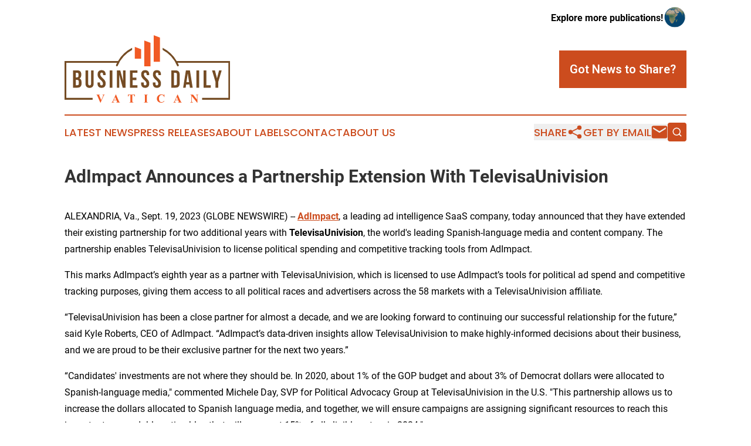

--- FILE ---
content_type: image/svg+xml
request_url: https://cdn.newsmatics.com/agp/sites/businessdailyvatican-logo-1.svg
body_size: 8694
content:
<?xml version="1.0" encoding="UTF-8" standalone="no"?>
<svg
   xmlns:dc="http://purl.org/dc/elements/1.1/"
   xmlns:cc="http://creativecommons.org/ns#"
   xmlns:rdf="http://www.w3.org/1999/02/22-rdf-syntax-ns#"
   xmlns:svg="http://www.w3.org/2000/svg"
   xmlns="http://www.w3.org/2000/svg"
   id="Layer_1"
   data-name="Layer 1"
   viewBox="0 0 380.84 155.5"
   version="1.1"
   width="380.84"
   height="155.5">
  <metadata
     id="metadata61">
    <rdf:RDF>
      <cc:Work
         rdf:about="">
        <dc:format>image/svg+xml</dc:format>
        <dc:type
           rdf:resource="http://purl.org/dc/dcmitype/StillImage" />
      </cc:Work>
    </rdf:RDF>
  </metadata>
  <defs
     id="defs4">
    <style
       id="style2">.cls-1{fill:#754c24;}.cls-2{fill:#f15a24;}</style>
  </defs>
  <title
     id="title6">156</title>
  <path
     class="cls-1"
     d="m 38.42,90.16 v 1.43 c 0,4.1 -1.25,6.66 -4,8 v 0.12 c 3.36,1.3 4.66,4.27 4.66,8.48 v 3.25 c 0,6.15 -3.24,9.45 -9.51,9.45 H 19.63 V 81 h 9.46 c 6.49,0 9.33,3.01 9.33,9.16 z M 25.95,86.69 v 10.54 h 2.45 c 2.33,0 3.75,-1 3.75,-4.22 v -2.26 c 0,-2.85 -1,-4.1 -3.18,-4.1 z m 0,16.23 v 12.25 h 3.58 c 2.11,0 3.25,-1 3.25,-3.93 v -3.49 c 0,-3.7 -1.2,-4.84 -4,-4.84 z"
     id="path8" />
  <path
     class="cls-1"
     d="m 54.42,81 v 30.75 c 0,2.85 1.26,3.87 3.25,3.87 1.99,0 3.24,-1 3.24,-3.87 V 81 h 5.93 v 30.35 c 0,6.38 -3.19,10 -9.34,10 -6.15,0 -9.34,-3.64 -9.34,-10 V 81 Z"
     id="path10" />
  <path
     class="cls-1"
     d="m 85.23,80.54 c 6.09,0 9.22,3.64 9.22,10 v 1.26 h -5.92 v -1.66 c 0,-2.84 -1.14,-3.93 -3.13,-3.93 -1.99,0 -3.13,1.09 -3.13,3.93 0,2.84 1.25,5.07 5.35,8.66 5.24,4.61 6.89,7.92 6.89,12.47 0,6.38 -3.19,10 -9.34,10 -6.15,0 -9.34,-3.65 -9.34,-10 v -2.45 h 5.92 v 2.85 c 0,2.85 1.26,3.87 3.25,3.87 1.99,0 3.25,-1 3.25,-3.87 0,-2.87 -1.26,-5.07 -5.36,-8.66 C 77.65,98.4 76,95.1 76,90.54 c 0,-6.36 3.13,-10 9.23,-10 z"
     id="path12" />
  <path
     class="cls-1"
     d="m 103.79,81 h 6.26 v 39.86 h -6.26 z"
     id="path14" />
  <path
     class="cls-1"
     d="m 125.99,91.99 h -0.11 v 28.87 h -5.64 V 81 h 7.86 l 6.32,23.86 h 0.12 V 81 h 5.58 v 39.86 h -6.44 z"
     id="path16" />
  <path
     class="cls-1"
     d="m 156.57,97.8 h 8.6 v 5.69 h -8.6 v 11.68 h 10.85 v 5.69 H 150.3 V 81 h 17.12 v 5.69 h -10.85 z"
     id="path18" />
  <path
     class="cls-1"
     d="m 185.42,80.54 c 6.09,0 9.23,3.64 9.23,10 v 1.26 h -5.93 v -1.66 c 0,-2.84 -1.14,-3.93 -3.13,-3.93 -1.99,0 -3.13,1.09 -3.13,3.93 0,2.84 1.25,5.07 5.35,8.66 5.24,4.61 6.89,7.92 6.89,12.47 0,6.38 -3.19,10 -9.34,10 -6.15,0 -9.34,-3.65 -9.34,-10 v -2.45 h 5.93 v 2.85 c 0,2.85 1.25,3.87 3.24,3.87 1.99,0 3.25,-1 3.25,-3.87 0,-2.87 -1.25,-5.07 -5.35,-8.66 -5.24,-4.61 -6.9,-7.91 -6.9,-12.47 -0.04,-6.36 3.1,-10 9.23,-10 z"
     id="path20" />
  <path
     class="cls-1"
     d="m 212.42,80.54 c 6.09,0 9.23,3.64 9.23,10 v 1.26 h -5.93 v -1.66 c 0,-2.84 -1.14,-3.93 -3.13,-3.93 -1.99,0 -3.13,1.09 -3.13,3.93 0,2.84 1.25,5.07 5.35,8.66 5.24,4.61 6.89,7.92 6.89,12.47 0,6.38 -3.19,10 -9.34,10 -6.15,0 -9.34,-3.65 -9.34,-10 v -2.45 h 5.93 v 2.85 c 0,2.85 1.25,3.87 3.24,3.87 1.99,0 3.25,-1 3.25,-3.87 0,-2.87 -1.25,-5.07 -5.36,-8.66 -5.24,-4.61 -6.89,-7.91 -6.89,-12.47 -0.05,-6.36 3.09,-10 9.23,-10 z"
     id="path22" />
  <path
     class="cls-1"
     d="m 245.42,81 h 9.91 c 6.26,0 9.34,3.47 9.34,9.85 v 20.16 c 0,6.38 -3.08,9.85 -9.34,9.85 h -9.91 z m 6.26,5.69 v 28.48 h 3.53 c 2,0 3.19,-1 3.19,-3.88 V 90.56 c 0,-2.84 -1.19,-3.87 -3.19,-3.87 z"
     id="path24" />
  <path
     class="cls-1"
     d="m 294.59,120.86 h -6.32 l -1.08,-7.23 h -7.69 l -1.08,7.23 h -5.75 L 279.04,81 h 9.17 z M 280.3,108.22 h 6 l -3,-20.16 h -0.11 z"
     id="path26" />
  <path
     class="cls-1"
     d="m 303.18,81 h 6.24 v 39.86 h -6.27 z"
     id="path28" />
  <path
     class="cls-1"
     d="m 319.7,81 h 6.26 v 34.17 h 10.31 v 5.69 H 319.7 Z"
     id="path30" />
  <path
     class="cls-1"
     d="M 347.03,107.65 339.11,81 h 6.55 l 4.76,18.16 h 0.11 L 355.26,81 h 6 l -7.92,26.65 v 13.21 h -6.26 z"
     id="path32" />
  <path
     class="cls-2"
     d="m 92.49,136.83 v 0.49 a 3,3 0 0 0 -1.77,1.07 16.39,16.39 0 0 0 -1.69,3.16 L 82.75,155.5 H 82.3 l -6.26,-14.51 a 18.36,18.36 0 0 0 -1.51,-3.09 2.26,2.26 0 0 0 -1.45,-0.58 v -0.49 h 8.75 v 0.49 h -0.29 a 3.07,3.07 0 0 0 -1.62,0.3 0.66,0.66 0 0 0 -0.31,0.59 2,2 0 0 0 0.11,0.57 c 0.07,0.22 0.31,0.81 0.73,1.77 l 3.89,9.09 3.6,-8.09 c 0.43,-1 0.7,-1.63 0.8,-2 a 3.11,3.11 0 0 0 0.15,-0.85 1.28,1.28 0 0 0 -0.22,-0.72 1.35,1.35 0 0 0 -0.63,-0.47 4.35,4.35 0 0 0 -1.54,-0.23 v -0.49 z"
     id="path34" />
  <path
     class="cls-2"
     d="m 119.42,149.88 h -6.45 l -0.77,1.78 a 4,4 0 0 0 -0.38,1.47 1.22,1.22 0 0 0 0.62,1.13 5.33,5.33 0 0 0 1.79,0.32 v 0.5 h -6.07 v -0.5 a 2.73,2.73 0 0 0 1.62,-0.81 11.13,11.13 0 0 0 1.56,-2.76 l 6.53,-14.56 h 0.25 l 6.59,15 a 9.06,9.06 0 0 0 1.54,2.68 2.16,2.16 0 0 0 1.3,0.48 v 0.5 h -8.83 v -0.5 h 0.36 a 2.81,2.81 0 0 0 1.49,-0.29 0.72,0.72 0 0 0 0.3,-0.62 1.74,1.74 0 0 0 -0.08,-0.5 c 0,-0.08 -0.15,-0.42 -0.4,-1 z m -0.46,-1 -2.72,-6.29 -2.8,6.29 z"
     id="path36" />
  <path
     class="cls-2"
     d="m 161.97,136.83 v 4.92 h -0.49 a 7.69,7.69 0 0 0 -0.95,-2.46 3.61,3.61 0 0 0 -1.44,-1.19 4.66,4.66 0 0 0 -1.79,-0.24 h -1.36 v 14.08 a 6,6 0 0 0 0.15,1.75 1.43,1.43 0 0 0 0.61,0.61 2.5,2.5 0 0 0 1.23,0.26 h 0.6 v 0.5 h -9.55 v -0.5 h 0.6 a 2.5,2.5 0 0 0 1.28,-0.28 1.24,1.24 0 0 0 0.55,-0.65 5.43,5.43 0 0 0 0.15,-1.69 v -14.06 h -1.32 a 3.85,3.85 0 0 0 -2.68,0.78 5.16,5.16 0 0 0 -1.48,3.11 h -0.51 v -4.94 z"
     id="path38" />
  <path
     class="cls-2"
     d="m 191.81,154.58 v 0.5 h -9.55 v -0.5 h 0.61 a 2.53,2.53 0 0 0 1.28,-0.28 1.27,1.27 0 0 0 0.54,-0.65 5.93,5.93 0 0 0 0.14,-1.69 v -12 a 6.48,6.48 0 0 0 -0.14,-1.75 1.35,1.35 0 0 0 -0.6,-0.61 2.37,2.37 0 0 0 -1.22,-0.27 h -0.61 v -0.49 h 9.55 v 0.49 h -0.61 a 2.5,2.5 0 0 0 -1.28,0.29 1.26,1.26 0 0 0 -0.55,0.64 5.51,5.51 0 0 0 -0.15,1.7 v 12 a 5.51,5.51 0 0 0 0.2,1.79 1.4,1.4 0 0 0 0.6,0.61 2.48,2.48 0 0 0 1.22,0.26 z"
     id="path40" />
  <path
     class="cls-2"
     d="m 229.59,136.41 v 6.34 h -0.53 a 6.68,6.68 0 0 0 -2.21,-3.8 5.62,5.62 0 0 0 -3.66,-1.32 5.48,5.48 0 0 0 -3.14,1 5.8,5.8 0 0 0 -2.08,2.57 11.61,11.61 0 0 0 -0.85,4.53 15.21,15.21 0 0 0 0.62,4.46 5.93,5.93 0 0 0 1.94,3 5.38,5.38 0 0 0 3.42,1 6.66,6.66 0 0 0 3.15,-0.75 11,11 0 0 0 3,-2.6 v 1.57 a 10,10 0 0 1 -3.2,2.33 9.71,9.71 0 0 1 -3.89,0.72 11.13,11.13 0 0 1 -5.18,-1.17 8.31,8.31 0 0 1 -3.5,-3.37 9.41,9.41 0 0 1 -1.24,-4.67 9.68,9.68 0 0 1 1.37,-5 9.56,9.56 0 0 1 3.69,-3.64 10,10 0 0 1 4.93,-1.29 11.33,11.33 0 0 1 4.07,0.83 6,6 0 0 0 1.57,0.49 1,1 0 0 0 0.75,-0.32 1.69,1.69 0 0 0 0.41,-1 z"
     id="path42" />
  <path
     class="cls-2"
     d="m 261.31,149.88 h -6.45 l -0.77,1.78 a 4,4 0 0 0 -0.38,1.47 1.22,1.22 0 0 0 0.62,1.13 5.33,5.33 0 0 0 1.79,0.32 v 0.5 h -6.07 v -0.5 a 2.73,2.73 0 0 0 1.62,-0.81 11.13,11.13 0 0 0 1.56,-2.76 l 6.53,-14.56 h 0.25 l 6.59,15 a 9.3,9.3 0 0 0 1.54,2.68 2.16,2.16 0 0 0 1.3,0.48 v 0.5 h -8.83 v -0.5 h 0.36 a 2.81,2.81 0 0 0 1.49,-0.29 0.72,0.72 0 0 0 0.3,-0.62 1.74,1.74 0 0 0 -0.08,-0.5 c 0,-0.08 -0.15,-0.42 -0.4,-1 z m -0.46,-1 -2.72,-6.29 -2.8,6.29 z"
     id="path44" />
  <path
     class="cls-2"
     d="m 295.36,136.83 9,11.32 v -7.85 a 3.64,3.64 0 0 0 -0.47,-2.22 2.62,2.62 0 0 0 -2.16,-0.76 v -0.49 h 6 v 0.49 a 4.54,4.54 0 0 0 -1.56,0.39 1.58,1.58 0 0 0 -0.62,0.77 5.16,5.16 0 0 0 -0.22,1.82 v 15.2 h -0.46 l -12.34,-15.2 v 11.6 a 2.57,2.57 0 0 0 0.72,2.13 2.62,2.62 0 0 0 1.65,0.55 h 0.43 v 0.5 h -6.48 v -0.5 a 2.26,2.26 0 0 0 2.7,-2.68 v -12.88 l -0.39,-0.48 a 3.48,3.48 0 0 0 -1,-1 3.12,3.12 0 0 0 -1.28,-0.26 v -0.49 z"
     id="path46" />
  <path
     class="cls-1"
     d="M 257.77,59.39 A 78.17,78.17 0 0 0 225.51,29.2 v 4.63 a 74.24,74.24 0 0 1 33.12,36.38 2.06,2.06 0 1 0 3.79,-1.6 c -0.73,-1.74 -1.54,-3.43 -2.39,-5.1 h 116.69 v 81 h -60.45 v 4.12 h 64.57 V 59.39 Z"
     id="path48" />
  <path
     class="cls-1"
     d="M 155.33,29.2 A 78.17,78.17 0 0 0 123.07,59.39 H 0 v 89.24 h 64.57 v -4.12 H 4.12 v -81 h 116.69 c -0.85,1.67 -1.66,3.36 -2.39,5.1 a 2.06,2.06 0 1 0 3.79,1.6 74.24,74.24 0 0 1 33.12,-36.38 z"
     id="path50" />
  <polygon
     class="cls-2"
     points="214.57,122.25 228.91,127.75 228.91,183.6 214.57,183.6 "
     id="polygon52"
     transform="translate(-9.58,-122.25)" />
  <polygon
     class="cls-2"
     points="192.83,134.25 207.17,139.75 207.17,193.75 192.83,193.75 "
     id="polygon54"
     transform="translate(-9.58,-122.25)" />
  <polygon
     class="cls-2"
     points="171.09,149.04 185.43,154.53 185.43,176.33 171.09,176.33 "
     id="polygon56"
     transform="translate(-9.58,-122.25)" />
</svg>
